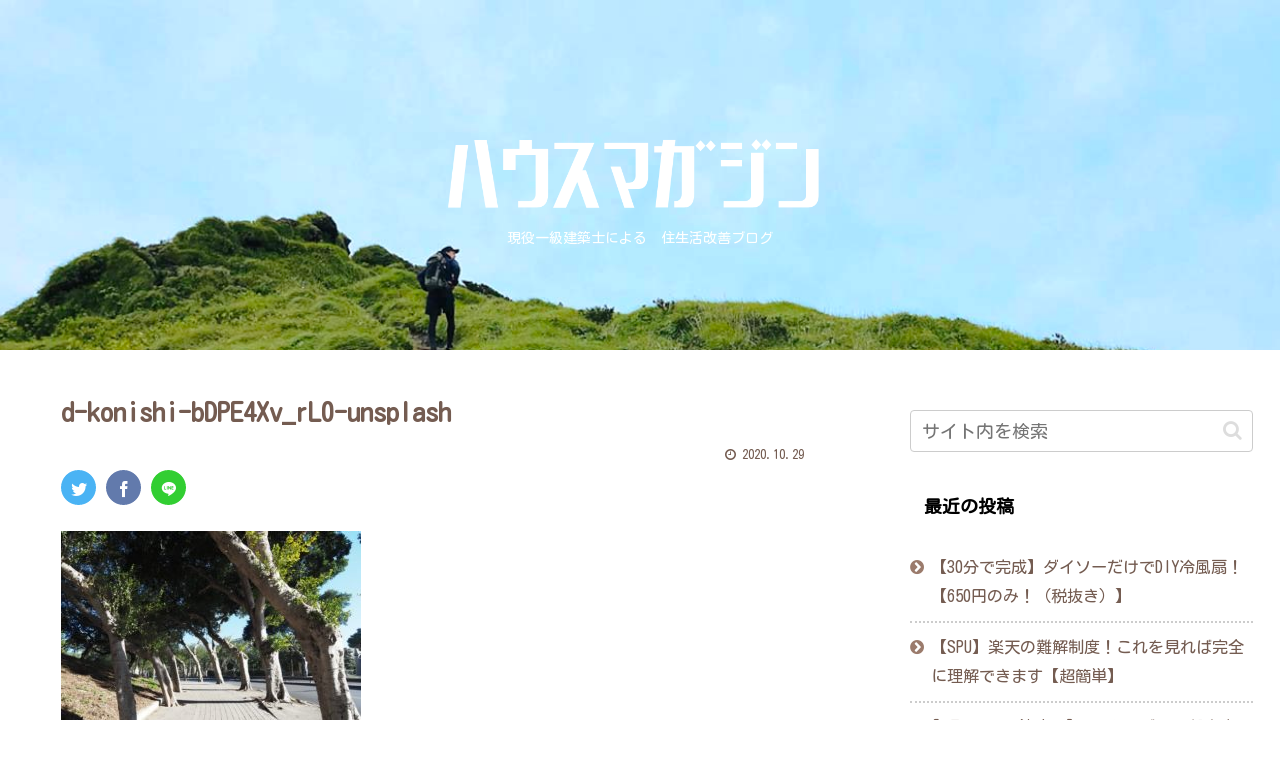

--- FILE ---
content_type: text/html; charset=utf-8
request_url: https://www.google.com/recaptcha/api2/anchor?ar=1&k=6Le3UdAZAAAAABU1WrTGPfYIKapSEOiA0VEqCK5x&co=aHR0cHM6Ly9hcmMtY2FtcC5jb206NDQz&hl=en&v=PoyoqOPhxBO7pBk68S4YbpHZ&size=invisible&badge=inline&anchor-ms=20000&execute-ms=30000&cb=8mbqlyl8wq4e
body_size: 48720
content:
<!DOCTYPE HTML><html dir="ltr" lang="en"><head><meta http-equiv="Content-Type" content="text/html; charset=UTF-8">
<meta http-equiv="X-UA-Compatible" content="IE=edge">
<title>reCAPTCHA</title>
<style type="text/css">
/* cyrillic-ext */
@font-face {
  font-family: 'Roboto';
  font-style: normal;
  font-weight: 400;
  font-stretch: 100%;
  src: url(//fonts.gstatic.com/s/roboto/v48/KFO7CnqEu92Fr1ME7kSn66aGLdTylUAMa3GUBHMdazTgWw.woff2) format('woff2');
  unicode-range: U+0460-052F, U+1C80-1C8A, U+20B4, U+2DE0-2DFF, U+A640-A69F, U+FE2E-FE2F;
}
/* cyrillic */
@font-face {
  font-family: 'Roboto';
  font-style: normal;
  font-weight: 400;
  font-stretch: 100%;
  src: url(//fonts.gstatic.com/s/roboto/v48/KFO7CnqEu92Fr1ME7kSn66aGLdTylUAMa3iUBHMdazTgWw.woff2) format('woff2');
  unicode-range: U+0301, U+0400-045F, U+0490-0491, U+04B0-04B1, U+2116;
}
/* greek-ext */
@font-face {
  font-family: 'Roboto';
  font-style: normal;
  font-weight: 400;
  font-stretch: 100%;
  src: url(//fonts.gstatic.com/s/roboto/v48/KFO7CnqEu92Fr1ME7kSn66aGLdTylUAMa3CUBHMdazTgWw.woff2) format('woff2');
  unicode-range: U+1F00-1FFF;
}
/* greek */
@font-face {
  font-family: 'Roboto';
  font-style: normal;
  font-weight: 400;
  font-stretch: 100%;
  src: url(//fonts.gstatic.com/s/roboto/v48/KFO7CnqEu92Fr1ME7kSn66aGLdTylUAMa3-UBHMdazTgWw.woff2) format('woff2');
  unicode-range: U+0370-0377, U+037A-037F, U+0384-038A, U+038C, U+038E-03A1, U+03A3-03FF;
}
/* math */
@font-face {
  font-family: 'Roboto';
  font-style: normal;
  font-weight: 400;
  font-stretch: 100%;
  src: url(//fonts.gstatic.com/s/roboto/v48/KFO7CnqEu92Fr1ME7kSn66aGLdTylUAMawCUBHMdazTgWw.woff2) format('woff2');
  unicode-range: U+0302-0303, U+0305, U+0307-0308, U+0310, U+0312, U+0315, U+031A, U+0326-0327, U+032C, U+032F-0330, U+0332-0333, U+0338, U+033A, U+0346, U+034D, U+0391-03A1, U+03A3-03A9, U+03B1-03C9, U+03D1, U+03D5-03D6, U+03F0-03F1, U+03F4-03F5, U+2016-2017, U+2034-2038, U+203C, U+2040, U+2043, U+2047, U+2050, U+2057, U+205F, U+2070-2071, U+2074-208E, U+2090-209C, U+20D0-20DC, U+20E1, U+20E5-20EF, U+2100-2112, U+2114-2115, U+2117-2121, U+2123-214F, U+2190, U+2192, U+2194-21AE, U+21B0-21E5, U+21F1-21F2, U+21F4-2211, U+2213-2214, U+2216-22FF, U+2308-230B, U+2310, U+2319, U+231C-2321, U+2336-237A, U+237C, U+2395, U+239B-23B7, U+23D0, U+23DC-23E1, U+2474-2475, U+25AF, U+25B3, U+25B7, U+25BD, U+25C1, U+25CA, U+25CC, U+25FB, U+266D-266F, U+27C0-27FF, U+2900-2AFF, U+2B0E-2B11, U+2B30-2B4C, U+2BFE, U+3030, U+FF5B, U+FF5D, U+1D400-1D7FF, U+1EE00-1EEFF;
}
/* symbols */
@font-face {
  font-family: 'Roboto';
  font-style: normal;
  font-weight: 400;
  font-stretch: 100%;
  src: url(//fonts.gstatic.com/s/roboto/v48/KFO7CnqEu92Fr1ME7kSn66aGLdTylUAMaxKUBHMdazTgWw.woff2) format('woff2');
  unicode-range: U+0001-000C, U+000E-001F, U+007F-009F, U+20DD-20E0, U+20E2-20E4, U+2150-218F, U+2190, U+2192, U+2194-2199, U+21AF, U+21E6-21F0, U+21F3, U+2218-2219, U+2299, U+22C4-22C6, U+2300-243F, U+2440-244A, U+2460-24FF, U+25A0-27BF, U+2800-28FF, U+2921-2922, U+2981, U+29BF, U+29EB, U+2B00-2BFF, U+4DC0-4DFF, U+FFF9-FFFB, U+10140-1018E, U+10190-1019C, U+101A0, U+101D0-101FD, U+102E0-102FB, U+10E60-10E7E, U+1D2C0-1D2D3, U+1D2E0-1D37F, U+1F000-1F0FF, U+1F100-1F1AD, U+1F1E6-1F1FF, U+1F30D-1F30F, U+1F315, U+1F31C, U+1F31E, U+1F320-1F32C, U+1F336, U+1F378, U+1F37D, U+1F382, U+1F393-1F39F, U+1F3A7-1F3A8, U+1F3AC-1F3AF, U+1F3C2, U+1F3C4-1F3C6, U+1F3CA-1F3CE, U+1F3D4-1F3E0, U+1F3ED, U+1F3F1-1F3F3, U+1F3F5-1F3F7, U+1F408, U+1F415, U+1F41F, U+1F426, U+1F43F, U+1F441-1F442, U+1F444, U+1F446-1F449, U+1F44C-1F44E, U+1F453, U+1F46A, U+1F47D, U+1F4A3, U+1F4B0, U+1F4B3, U+1F4B9, U+1F4BB, U+1F4BF, U+1F4C8-1F4CB, U+1F4D6, U+1F4DA, U+1F4DF, U+1F4E3-1F4E6, U+1F4EA-1F4ED, U+1F4F7, U+1F4F9-1F4FB, U+1F4FD-1F4FE, U+1F503, U+1F507-1F50B, U+1F50D, U+1F512-1F513, U+1F53E-1F54A, U+1F54F-1F5FA, U+1F610, U+1F650-1F67F, U+1F687, U+1F68D, U+1F691, U+1F694, U+1F698, U+1F6AD, U+1F6B2, U+1F6B9-1F6BA, U+1F6BC, U+1F6C6-1F6CF, U+1F6D3-1F6D7, U+1F6E0-1F6EA, U+1F6F0-1F6F3, U+1F6F7-1F6FC, U+1F700-1F7FF, U+1F800-1F80B, U+1F810-1F847, U+1F850-1F859, U+1F860-1F887, U+1F890-1F8AD, U+1F8B0-1F8BB, U+1F8C0-1F8C1, U+1F900-1F90B, U+1F93B, U+1F946, U+1F984, U+1F996, U+1F9E9, U+1FA00-1FA6F, U+1FA70-1FA7C, U+1FA80-1FA89, U+1FA8F-1FAC6, U+1FACE-1FADC, U+1FADF-1FAE9, U+1FAF0-1FAF8, U+1FB00-1FBFF;
}
/* vietnamese */
@font-face {
  font-family: 'Roboto';
  font-style: normal;
  font-weight: 400;
  font-stretch: 100%;
  src: url(//fonts.gstatic.com/s/roboto/v48/KFO7CnqEu92Fr1ME7kSn66aGLdTylUAMa3OUBHMdazTgWw.woff2) format('woff2');
  unicode-range: U+0102-0103, U+0110-0111, U+0128-0129, U+0168-0169, U+01A0-01A1, U+01AF-01B0, U+0300-0301, U+0303-0304, U+0308-0309, U+0323, U+0329, U+1EA0-1EF9, U+20AB;
}
/* latin-ext */
@font-face {
  font-family: 'Roboto';
  font-style: normal;
  font-weight: 400;
  font-stretch: 100%;
  src: url(//fonts.gstatic.com/s/roboto/v48/KFO7CnqEu92Fr1ME7kSn66aGLdTylUAMa3KUBHMdazTgWw.woff2) format('woff2');
  unicode-range: U+0100-02BA, U+02BD-02C5, U+02C7-02CC, U+02CE-02D7, U+02DD-02FF, U+0304, U+0308, U+0329, U+1D00-1DBF, U+1E00-1E9F, U+1EF2-1EFF, U+2020, U+20A0-20AB, U+20AD-20C0, U+2113, U+2C60-2C7F, U+A720-A7FF;
}
/* latin */
@font-face {
  font-family: 'Roboto';
  font-style: normal;
  font-weight: 400;
  font-stretch: 100%;
  src: url(//fonts.gstatic.com/s/roboto/v48/KFO7CnqEu92Fr1ME7kSn66aGLdTylUAMa3yUBHMdazQ.woff2) format('woff2');
  unicode-range: U+0000-00FF, U+0131, U+0152-0153, U+02BB-02BC, U+02C6, U+02DA, U+02DC, U+0304, U+0308, U+0329, U+2000-206F, U+20AC, U+2122, U+2191, U+2193, U+2212, U+2215, U+FEFF, U+FFFD;
}
/* cyrillic-ext */
@font-face {
  font-family: 'Roboto';
  font-style: normal;
  font-weight: 500;
  font-stretch: 100%;
  src: url(//fonts.gstatic.com/s/roboto/v48/KFO7CnqEu92Fr1ME7kSn66aGLdTylUAMa3GUBHMdazTgWw.woff2) format('woff2');
  unicode-range: U+0460-052F, U+1C80-1C8A, U+20B4, U+2DE0-2DFF, U+A640-A69F, U+FE2E-FE2F;
}
/* cyrillic */
@font-face {
  font-family: 'Roboto';
  font-style: normal;
  font-weight: 500;
  font-stretch: 100%;
  src: url(//fonts.gstatic.com/s/roboto/v48/KFO7CnqEu92Fr1ME7kSn66aGLdTylUAMa3iUBHMdazTgWw.woff2) format('woff2');
  unicode-range: U+0301, U+0400-045F, U+0490-0491, U+04B0-04B1, U+2116;
}
/* greek-ext */
@font-face {
  font-family: 'Roboto';
  font-style: normal;
  font-weight: 500;
  font-stretch: 100%;
  src: url(//fonts.gstatic.com/s/roboto/v48/KFO7CnqEu92Fr1ME7kSn66aGLdTylUAMa3CUBHMdazTgWw.woff2) format('woff2');
  unicode-range: U+1F00-1FFF;
}
/* greek */
@font-face {
  font-family: 'Roboto';
  font-style: normal;
  font-weight: 500;
  font-stretch: 100%;
  src: url(//fonts.gstatic.com/s/roboto/v48/KFO7CnqEu92Fr1ME7kSn66aGLdTylUAMa3-UBHMdazTgWw.woff2) format('woff2');
  unicode-range: U+0370-0377, U+037A-037F, U+0384-038A, U+038C, U+038E-03A1, U+03A3-03FF;
}
/* math */
@font-face {
  font-family: 'Roboto';
  font-style: normal;
  font-weight: 500;
  font-stretch: 100%;
  src: url(//fonts.gstatic.com/s/roboto/v48/KFO7CnqEu92Fr1ME7kSn66aGLdTylUAMawCUBHMdazTgWw.woff2) format('woff2');
  unicode-range: U+0302-0303, U+0305, U+0307-0308, U+0310, U+0312, U+0315, U+031A, U+0326-0327, U+032C, U+032F-0330, U+0332-0333, U+0338, U+033A, U+0346, U+034D, U+0391-03A1, U+03A3-03A9, U+03B1-03C9, U+03D1, U+03D5-03D6, U+03F0-03F1, U+03F4-03F5, U+2016-2017, U+2034-2038, U+203C, U+2040, U+2043, U+2047, U+2050, U+2057, U+205F, U+2070-2071, U+2074-208E, U+2090-209C, U+20D0-20DC, U+20E1, U+20E5-20EF, U+2100-2112, U+2114-2115, U+2117-2121, U+2123-214F, U+2190, U+2192, U+2194-21AE, U+21B0-21E5, U+21F1-21F2, U+21F4-2211, U+2213-2214, U+2216-22FF, U+2308-230B, U+2310, U+2319, U+231C-2321, U+2336-237A, U+237C, U+2395, U+239B-23B7, U+23D0, U+23DC-23E1, U+2474-2475, U+25AF, U+25B3, U+25B7, U+25BD, U+25C1, U+25CA, U+25CC, U+25FB, U+266D-266F, U+27C0-27FF, U+2900-2AFF, U+2B0E-2B11, U+2B30-2B4C, U+2BFE, U+3030, U+FF5B, U+FF5D, U+1D400-1D7FF, U+1EE00-1EEFF;
}
/* symbols */
@font-face {
  font-family: 'Roboto';
  font-style: normal;
  font-weight: 500;
  font-stretch: 100%;
  src: url(//fonts.gstatic.com/s/roboto/v48/KFO7CnqEu92Fr1ME7kSn66aGLdTylUAMaxKUBHMdazTgWw.woff2) format('woff2');
  unicode-range: U+0001-000C, U+000E-001F, U+007F-009F, U+20DD-20E0, U+20E2-20E4, U+2150-218F, U+2190, U+2192, U+2194-2199, U+21AF, U+21E6-21F0, U+21F3, U+2218-2219, U+2299, U+22C4-22C6, U+2300-243F, U+2440-244A, U+2460-24FF, U+25A0-27BF, U+2800-28FF, U+2921-2922, U+2981, U+29BF, U+29EB, U+2B00-2BFF, U+4DC0-4DFF, U+FFF9-FFFB, U+10140-1018E, U+10190-1019C, U+101A0, U+101D0-101FD, U+102E0-102FB, U+10E60-10E7E, U+1D2C0-1D2D3, U+1D2E0-1D37F, U+1F000-1F0FF, U+1F100-1F1AD, U+1F1E6-1F1FF, U+1F30D-1F30F, U+1F315, U+1F31C, U+1F31E, U+1F320-1F32C, U+1F336, U+1F378, U+1F37D, U+1F382, U+1F393-1F39F, U+1F3A7-1F3A8, U+1F3AC-1F3AF, U+1F3C2, U+1F3C4-1F3C6, U+1F3CA-1F3CE, U+1F3D4-1F3E0, U+1F3ED, U+1F3F1-1F3F3, U+1F3F5-1F3F7, U+1F408, U+1F415, U+1F41F, U+1F426, U+1F43F, U+1F441-1F442, U+1F444, U+1F446-1F449, U+1F44C-1F44E, U+1F453, U+1F46A, U+1F47D, U+1F4A3, U+1F4B0, U+1F4B3, U+1F4B9, U+1F4BB, U+1F4BF, U+1F4C8-1F4CB, U+1F4D6, U+1F4DA, U+1F4DF, U+1F4E3-1F4E6, U+1F4EA-1F4ED, U+1F4F7, U+1F4F9-1F4FB, U+1F4FD-1F4FE, U+1F503, U+1F507-1F50B, U+1F50D, U+1F512-1F513, U+1F53E-1F54A, U+1F54F-1F5FA, U+1F610, U+1F650-1F67F, U+1F687, U+1F68D, U+1F691, U+1F694, U+1F698, U+1F6AD, U+1F6B2, U+1F6B9-1F6BA, U+1F6BC, U+1F6C6-1F6CF, U+1F6D3-1F6D7, U+1F6E0-1F6EA, U+1F6F0-1F6F3, U+1F6F7-1F6FC, U+1F700-1F7FF, U+1F800-1F80B, U+1F810-1F847, U+1F850-1F859, U+1F860-1F887, U+1F890-1F8AD, U+1F8B0-1F8BB, U+1F8C0-1F8C1, U+1F900-1F90B, U+1F93B, U+1F946, U+1F984, U+1F996, U+1F9E9, U+1FA00-1FA6F, U+1FA70-1FA7C, U+1FA80-1FA89, U+1FA8F-1FAC6, U+1FACE-1FADC, U+1FADF-1FAE9, U+1FAF0-1FAF8, U+1FB00-1FBFF;
}
/* vietnamese */
@font-face {
  font-family: 'Roboto';
  font-style: normal;
  font-weight: 500;
  font-stretch: 100%;
  src: url(//fonts.gstatic.com/s/roboto/v48/KFO7CnqEu92Fr1ME7kSn66aGLdTylUAMa3OUBHMdazTgWw.woff2) format('woff2');
  unicode-range: U+0102-0103, U+0110-0111, U+0128-0129, U+0168-0169, U+01A0-01A1, U+01AF-01B0, U+0300-0301, U+0303-0304, U+0308-0309, U+0323, U+0329, U+1EA0-1EF9, U+20AB;
}
/* latin-ext */
@font-face {
  font-family: 'Roboto';
  font-style: normal;
  font-weight: 500;
  font-stretch: 100%;
  src: url(//fonts.gstatic.com/s/roboto/v48/KFO7CnqEu92Fr1ME7kSn66aGLdTylUAMa3KUBHMdazTgWw.woff2) format('woff2');
  unicode-range: U+0100-02BA, U+02BD-02C5, U+02C7-02CC, U+02CE-02D7, U+02DD-02FF, U+0304, U+0308, U+0329, U+1D00-1DBF, U+1E00-1E9F, U+1EF2-1EFF, U+2020, U+20A0-20AB, U+20AD-20C0, U+2113, U+2C60-2C7F, U+A720-A7FF;
}
/* latin */
@font-face {
  font-family: 'Roboto';
  font-style: normal;
  font-weight: 500;
  font-stretch: 100%;
  src: url(//fonts.gstatic.com/s/roboto/v48/KFO7CnqEu92Fr1ME7kSn66aGLdTylUAMa3yUBHMdazQ.woff2) format('woff2');
  unicode-range: U+0000-00FF, U+0131, U+0152-0153, U+02BB-02BC, U+02C6, U+02DA, U+02DC, U+0304, U+0308, U+0329, U+2000-206F, U+20AC, U+2122, U+2191, U+2193, U+2212, U+2215, U+FEFF, U+FFFD;
}
/* cyrillic-ext */
@font-face {
  font-family: 'Roboto';
  font-style: normal;
  font-weight: 900;
  font-stretch: 100%;
  src: url(//fonts.gstatic.com/s/roboto/v48/KFO7CnqEu92Fr1ME7kSn66aGLdTylUAMa3GUBHMdazTgWw.woff2) format('woff2');
  unicode-range: U+0460-052F, U+1C80-1C8A, U+20B4, U+2DE0-2DFF, U+A640-A69F, U+FE2E-FE2F;
}
/* cyrillic */
@font-face {
  font-family: 'Roboto';
  font-style: normal;
  font-weight: 900;
  font-stretch: 100%;
  src: url(//fonts.gstatic.com/s/roboto/v48/KFO7CnqEu92Fr1ME7kSn66aGLdTylUAMa3iUBHMdazTgWw.woff2) format('woff2');
  unicode-range: U+0301, U+0400-045F, U+0490-0491, U+04B0-04B1, U+2116;
}
/* greek-ext */
@font-face {
  font-family: 'Roboto';
  font-style: normal;
  font-weight: 900;
  font-stretch: 100%;
  src: url(//fonts.gstatic.com/s/roboto/v48/KFO7CnqEu92Fr1ME7kSn66aGLdTylUAMa3CUBHMdazTgWw.woff2) format('woff2');
  unicode-range: U+1F00-1FFF;
}
/* greek */
@font-face {
  font-family: 'Roboto';
  font-style: normal;
  font-weight: 900;
  font-stretch: 100%;
  src: url(//fonts.gstatic.com/s/roboto/v48/KFO7CnqEu92Fr1ME7kSn66aGLdTylUAMa3-UBHMdazTgWw.woff2) format('woff2');
  unicode-range: U+0370-0377, U+037A-037F, U+0384-038A, U+038C, U+038E-03A1, U+03A3-03FF;
}
/* math */
@font-face {
  font-family: 'Roboto';
  font-style: normal;
  font-weight: 900;
  font-stretch: 100%;
  src: url(//fonts.gstatic.com/s/roboto/v48/KFO7CnqEu92Fr1ME7kSn66aGLdTylUAMawCUBHMdazTgWw.woff2) format('woff2');
  unicode-range: U+0302-0303, U+0305, U+0307-0308, U+0310, U+0312, U+0315, U+031A, U+0326-0327, U+032C, U+032F-0330, U+0332-0333, U+0338, U+033A, U+0346, U+034D, U+0391-03A1, U+03A3-03A9, U+03B1-03C9, U+03D1, U+03D5-03D6, U+03F0-03F1, U+03F4-03F5, U+2016-2017, U+2034-2038, U+203C, U+2040, U+2043, U+2047, U+2050, U+2057, U+205F, U+2070-2071, U+2074-208E, U+2090-209C, U+20D0-20DC, U+20E1, U+20E5-20EF, U+2100-2112, U+2114-2115, U+2117-2121, U+2123-214F, U+2190, U+2192, U+2194-21AE, U+21B0-21E5, U+21F1-21F2, U+21F4-2211, U+2213-2214, U+2216-22FF, U+2308-230B, U+2310, U+2319, U+231C-2321, U+2336-237A, U+237C, U+2395, U+239B-23B7, U+23D0, U+23DC-23E1, U+2474-2475, U+25AF, U+25B3, U+25B7, U+25BD, U+25C1, U+25CA, U+25CC, U+25FB, U+266D-266F, U+27C0-27FF, U+2900-2AFF, U+2B0E-2B11, U+2B30-2B4C, U+2BFE, U+3030, U+FF5B, U+FF5D, U+1D400-1D7FF, U+1EE00-1EEFF;
}
/* symbols */
@font-face {
  font-family: 'Roboto';
  font-style: normal;
  font-weight: 900;
  font-stretch: 100%;
  src: url(//fonts.gstatic.com/s/roboto/v48/KFO7CnqEu92Fr1ME7kSn66aGLdTylUAMaxKUBHMdazTgWw.woff2) format('woff2');
  unicode-range: U+0001-000C, U+000E-001F, U+007F-009F, U+20DD-20E0, U+20E2-20E4, U+2150-218F, U+2190, U+2192, U+2194-2199, U+21AF, U+21E6-21F0, U+21F3, U+2218-2219, U+2299, U+22C4-22C6, U+2300-243F, U+2440-244A, U+2460-24FF, U+25A0-27BF, U+2800-28FF, U+2921-2922, U+2981, U+29BF, U+29EB, U+2B00-2BFF, U+4DC0-4DFF, U+FFF9-FFFB, U+10140-1018E, U+10190-1019C, U+101A0, U+101D0-101FD, U+102E0-102FB, U+10E60-10E7E, U+1D2C0-1D2D3, U+1D2E0-1D37F, U+1F000-1F0FF, U+1F100-1F1AD, U+1F1E6-1F1FF, U+1F30D-1F30F, U+1F315, U+1F31C, U+1F31E, U+1F320-1F32C, U+1F336, U+1F378, U+1F37D, U+1F382, U+1F393-1F39F, U+1F3A7-1F3A8, U+1F3AC-1F3AF, U+1F3C2, U+1F3C4-1F3C6, U+1F3CA-1F3CE, U+1F3D4-1F3E0, U+1F3ED, U+1F3F1-1F3F3, U+1F3F5-1F3F7, U+1F408, U+1F415, U+1F41F, U+1F426, U+1F43F, U+1F441-1F442, U+1F444, U+1F446-1F449, U+1F44C-1F44E, U+1F453, U+1F46A, U+1F47D, U+1F4A3, U+1F4B0, U+1F4B3, U+1F4B9, U+1F4BB, U+1F4BF, U+1F4C8-1F4CB, U+1F4D6, U+1F4DA, U+1F4DF, U+1F4E3-1F4E6, U+1F4EA-1F4ED, U+1F4F7, U+1F4F9-1F4FB, U+1F4FD-1F4FE, U+1F503, U+1F507-1F50B, U+1F50D, U+1F512-1F513, U+1F53E-1F54A, U+1F54F-1F5FA, U+1F610, U+1F650-1F67F, U+1F687, U+1F68D, U+1F691, U+1F694, U+1F698, U+1F6AD, U+1F6B2, U+1F6B9-1F6BA, U+1F6BC, U+1F6C6-1F6CF, U+1F6D3-1F6D7, U+1F6E0-1F6EA, U+1F6F0-1F6F3, U+1F6F7-1F6FC, U+1F700-1F7FF, U+1F800-1F80B, U+1F810-1F847, U+1F850-1F859, U+1F860-1F887, U+1F890-1F8AD, U+1F8B0-1F8BB, U+1F8C0-1F8C1, U+1F900-1F90B, U+1F93B, U+1F946, U+1F984, U+1F996, U+1F9E9, U+1FA00-1FA6F, U+1FA70-1FA7C, U+1FA80-1FA89, U+1FA8F-1FAC6, U+1FACE-1FADC, U+1FADF-1FAE9, U+1FAF0-1FAF8, U+1FB00-1FBFF;
}
/* vietnamese */
@font-face {
  font-family: 'Roboto';
  font-style: normal;
  font-weight: 900;
  font-stretch: 100%;
  src: url(//fonts.gstatic.com/s/roboto/v48/KFO7CnqEu92Fr1ME7kSn66aGLdTylUAMa3OUBHMdazTgWw.woff2) format('woff2');
  unicode-range: U+0102-0103, U+0110-0111, U+0128-0129, U+0168-0169, U+01A0-01A1, U+01AF-01B0, U+0300-0301, U+0303-0304, U+0308-0309, U+0323, U+0329, U+1EA0-1EF9, U+20AB;
}
/* latin-ext */
@font-face {
  font-family: 'Roboto';
  font-style: normal;
  font-weight: 900;
  font-stretch: 100%;
  src: url(//fonts.gstatic.com/s/roboto/v48/KFO7CnqEu92Fr1ME7kSn66aGLdTylUAMa3KUBHMdazTgWw.woff2) format('woff2');
  unicode-range: U+0100-02BA, U+02BD-02C5, U+02C7-02CC, U+02CE-02D7, U+02DD-02FF, U+0304, U+0308, U+0329, U+1D00-1DBF, U+1E00-1E9F, U+1EF2-1EFF, U+2020, U+20A0-20AB, U+20AD-20C0, U+2113, U+2C60-2C7F, U+A720-A7FF;
}
/* latin */
@font-face {
  font-family: 'Roboto';
  font-style: normal;
  font-weight: 900;
  font-stretch: 100%;
  src: url(//fonts.gstatic.com/s/roboto/v48/KFO7CnqEu92Fr1ME7kSn66aGLdTylUAMa3yUBHMdazQ.woff2) format('woff2');
  unicode-range: U+0000-00FF, U+0131, U+0152-0153, U+02BB-02BC, U+02C6, U+02DA, U+02DC, U+0304, U+0308, U+0329, U+2000-206F, U+20AC, U+2122, U+2191, U+2193, U+2212, U+2215, U+FEFF, U+FFFD;
}

</style>
<link rel="stylesheet" type="text/css" href="https://www.gstatic.com/recaptcha/releases/PoyoqOPhxBO7pBk68S4YbpHZ/styles__ltr.css">
<script nonce="u6i_Q5ThvW289mh1UIlgrg" type="text/javascript">window['__recaptcha_api'] = 'https://www.google.com/recaptcha/api2/';</script>
<script type="text/javascript" src="https://www.gstatic.com/recaptcha/releases/PoyoqOPhxBO7pBk68S4YbpHZ/recaptcha__en.js" nonce="u6i_Q5ThvW289mh1UIlgrg">
      
    </script></head>
<body><div id="rc-anchor-alert" class="rc-anchor-alert"></div>
<input type="hidden" id="recaptcha-token" value="[base64]">
<script type="text/javascript" nonce="u6i_Q5ThvW289mh1UIlgrg">
      recaptcha.anchor.Main.init("[\x22ainput\x22,[\x22bgdata\x22,\x22\x22,\[base64]/[base64]/UltIKytdPWE6KGE8MjA0OD9SW0grK109YT4+NnwxOTI6KChhJjY0NTEyKT09NTUyOTYmJnErMTxoLmxlbmd0aCYmKGguY2hhckNvZGVBdChxKzEpJjY0NTEyKT09NTYzMjA/[base64]/MjU1OlI/[base64]/[base64]/[base64]/[base64]/[base64]/[base64]/[base64]/[base64]/[base64]/[base64]\x22,\[base64]\\u003d\x22,\x22w7orw6EhesKUw406NFrDrCNEwqAHw7rCiMOIJRs5eMOVHwDDtWzCnQxOFTsowrRnworCuQbDvCDDrUptwofCkHPDg2JzwpUVwpPCnxPDjMK0w6YTFEY+McKCw5/CmMOIw7bDhsOpwp/Cpm8CdMO6w6pCw53DscK6JWFiwq3DtF49a8KPw7zCp8OIH8OFwrA9CMODEsKnSWlDw4QOKMOsw5TDjCPCusOAegATYDMxw6/CkxxXwrLDvyZ8Q8K0wolEVsOFw7XDoknDm8O5wpHDqlxEODbDp8K0D0HDhUpzOTfDocOowpPDj8Obwr3CuD3CusKaNhHCgsKBwooaw5HDgn5nw7oQAcKrW8KXwqzDrsKCQl1rw4zDiRYcTjxibcKmw65TY8O4wq3CmVrDjD9secO9IgfCscO4wq7DtsK/wpvDp1tUWCwyTShDBsK2w5RzXHDDsMKkHcKJaQDCkx7CmQDCl8Oww7rCnjfDu8KTwpfCsMOuNsOZI8OkPE/Ct24YfcKmw4DDsMK8woHDiMKiw5Vtwq1Mw6TDlcKxdsKuwo/Ck3HCpMKYd3fDt8OkwrI7Eh7CrMKsLMOrD8Kow73Cv8KvbRXCv17CtMK7w4krwq1Dw4t0Rn87LBNIwoTCnCDDjhtqQyRQw4QmRRAtPcOJJ3Now4I0HisWwrYhfcKPbsKKRyvDlm/Ds8K3w73DuWfClcOzMx4CA2nCscKpw67DosKsU8OXL8Ohw5TCt0vDn8KKHEXChsKyH8O9wofDpsONTCTCmjXDs3PDpsOCUcOHUsOPVcOhwrM1G8OJwpvCncO/[base64]/DhgTCrxtJP8OdB8K0SlvDoADDuhgsKcK+wrXCksKbw7wLZMOUL8ORwrXCucKeNkXDkMOow6Mewrt9w7PCjcODbErCo8KIKMOew6fCssKowo5RwpQtAQbDsMK4dXrCri3CoXAlYn56VsOPw6jDtE1SLmvDicKoI8O/EsOtSx0eRXgDOBXDkWTDrMKMw77CqMK9wpBVw53DtxXCmzHCvU7Cj8KSw6zCnMOQwpQcwrJ5BhVfSmQPw6TDu2rDlRfCpxjCk8K2Og9Me1dzwplaw7Z/esK5w7JgS2vCicKaw6fCjsKDdMKKTcKLw5nCo8KMwq3DuwfCjcO9w7vDvMKLKGsbwrvCrsOWwo/DujJQw6/Dq8Ktwo7CuBU4w5UqPMKFehTCmcKUw4wJVMOjBnbDh2pkPxNsOsK8w6x0GzvDl0TCtg5VFAxJSjLDo8OAwqXCoErCjCwJLzdJwpQUIGwfwobCtcK0woxbw5hxw4jDpMOjwrchw40jwr7DoT7CmBrCpMKlwofDqg/[base64]/ChifDnQnDrcKZw77CmsOJAsKHwrbCl8OcL0vCmGfCohvDqcONw5xbwr3Dm3cqw6gPw6lUL8Kbw4/[base64]/[base64]/CrjFqGsKbBXnDiVRww4tgw6ltwqvDg0Arwq51wofDp8OQw6Vrwo3Dj8K3OApcDMKATMOvLsKlworCmXnCmSbCszA7wo/CgHTDrlMjRMKjw67CncKOw4TCocO5w67Ch8OnRsKtwoXDikzDrBrDrMO0TsK3O8KsKgpNw57DqnXDssO6FcOnYMKxPjAmZMOUGcOPdizCjiFlHMOrw6zDocOpw5fCg0E6w6ETw5Ipw753wp3Ci2XDrTMOwojDj0HCrcOgIzcgw4J/w4cZwrA/BsKuwrMXJsK2wqnDncK8V8KkfwBbw6rDkMK5Dxx+IC/CpcK5w7TCvznDhTDCmMKyHm/DvcOjw7jClAwyM8Ouwog+ZV84UsOFw4LDrzzDrV8XwqtJRMKeUx5vwoPDvcOdZ10iTyDDqcKNQzzCtHHCtcKDY8KCUEA4woVnfcKMwrHCh2thOMOIMsKjLUTCk8OWwrhcw63DiFjDjsKkwqBERyIqwpDDscOwwqZBw4lLNcOZQQErw53DicKcN1/CrXLCugN8RsONw4RCDMOiQl5bw7jDqjtCdsKffMOAwoHDucOGTcKwwrPCmFPCosODDmQpdRsZc3HDgRPDksKcEMK5L8ObbV7DlUwrbgocXMOxwqw4wrbDjjgJCnZ5CMO7woZ/RyNiQTN+w7kJwoYhAlpcKsKOw71Mwr8Qbn1EJExHIDzCmcORF1E3wrbCiMKBEsKaFHzDpAnCiz4GSR7DiMKJWMOXdsO5wqLCg3rDqwhkw6nDnAPChMKXwpMUVsKJw7Ftwqsdwq/DqMODw4vDtMKdNcONLA9LO8KzI1wrRMK3w7PCixrDiMOTwp3CrcKcVBjCrU0TBcO7bDjCs8K1FsOzbEXCm8ODXcOgJ8KKw6PDoh8ww5c2wprCiMOdwqh9Ii7DmMOswrYGHg5Ow7VAP8ONZSbDn8OkQlxGw5/[base64]/[base64]/wqFFwrbCksKRwqE+CMK1wrHCqcKOZUfDtsOteDFUwoFwIUfCisOVCsOkwp/[base64]/Dg1rCgMKhUsOsOwLDk3YGKy9Zw4Uuw7bDvMKqw79nZcKMw6t7w6fCviBzwqXDggnDgsOVBSNFwrRWAQRnw6rCjSHDvcKmKcOAFml0YsONwrrDgFnCm8OcB8KNw67Chg/CvXghccKfJnLDkcKMwowjwrfCpkHDi05mw5cpazbDpMKtBcOhw7/DqjdYZAh9S8KWU8KYBh/Cu8OsDcKrw61RacKiwpNfVMKuwq4QfG/[base64]/Dw7CgcKFw5J6w5/CqsKxw58eWntwKVtIIMOeHcO+wptuTsKww7wKwo5xw6LCgyrDvhDCkMKGbGVmw6nCijZKw7zDr8KTw54+w4BfPsKCwokFKsOBw440w5rClcOMa8K2w6XDvMOOAMKzI8K6WcOHLSrDsCjDpztBw5PCkx99IlvCjcOGdcOtw6EhwpYvbcO7wqHDs8OlVAvDvnQmw6PDux/[base64]/FsKzw5ADw7vDqQBNGjJbwrx8wo5IBHBGUXNVw6FFw6lxw5PDu1pVNnjCpcO0w6N7wolCw6rCjMKLw6DDgsOJY8KMUxlUwqdYw7oDwqITw78+w5jDvRLCtwrCjMKYw4w6MBdDw7rDscKAIcK4QnMSwpkkEzsWQ8O5aTQnZcOxfcOHw6jDlcOUb2rCoMO/WAZCX1p8w5nCqg3DonvDiHcjTMKOVi7Ck05EZsKmEcOTPsOrw6bChcKTB0Y6w4/CrcOkw5cnXjFfekvCkjBFw4TCn8OFd0rCiD9vGRHDnXzDkcKZeyh7OQfDhlNiw4IhwojCncOmwq7DuHjDk8KHD8O4w6HDizUkwpnChF/Di3I+WnvDvyhXw7ArBsOOwr4ewpBGwpE/w7gew7VUPsKNw6Iyw7bDvT4zPQPCucK8HMOcDcOPw4gZEcOTQxPCpVcUwrTCixLDo2BLwpEdw502Ax8MLQzDtDXDnsOPI8OARynDpsKZw41OGjZNwqPCvcKPRyrCkTJWw4/[base64]/[base64]/VW13w4zDqyhrwpdtVsOUNi0xUcOgw7jDicOLwpXDgMOUYMOdwpAacMKmw5DDu8OmwqLDnkdTUhvDtnQRwrTCu1jDgggHwpg0MMODwrPDvsOcw43CrcO8NmbChAA4w77Ct8OPIcOow7s1w5fDgQfDoXHDmUHCpgRFXMO8cB3DiwN/w5XDmm4iw60/w4UpbF7DhsKnUcKbQ8KtC8OnQMKMRMOkchYKKMKOXcOEX2VtwqvCpgHCrirDmzfCqBPDrHt6w5ASEMOqFmEHwpfDjChdNhnCjgZ2w7XDknPDhMOvwr/CtkcQwpbCqgEMwprCusOgwpjDrsKzNGjCvcKIHRQ+wqwiwoFYwpzDoGLCrQ3DrF1sc8Krw4srXcKGwqwIeV3DgcOQFCxgDMKkwozDpw/CmjkJTl8kw5bDssO4TcOfw45Owqldwr4vwqFhVsKMw7/[base64]/Cm3PDnk56IcORwo3CmGDDnXphHGbDiEbDs8OGwp8kA0QqT8OKeMKjwo3Cu8KYNwnCmTjCncOwasOuw4/DjMOEI1TDsyPDsg0sw7/CsMOIH8KtZSw/ID3Du8O+Z8OvBcOHUG7CjcKGdcK7byLCqgTCssOeQ8KmwrAsw5DCk8OLwrvDvEw5P3fDqkg0wrDCh8K/[base64]/DsVpNAw0Bw5vCuVnCsCIowqwvbTV9wrEHNcO4w602w5LDrcODKcK2KEFHZV7CqsOeNiN+VcK3wq4RJsOVw6PDjHU6asKdOcOdw6HDsjPDisOQw7ljLcOuw5jDtyxyw5LCtsOvwqEZAicIVcOQaBfCgVUhwr58w67CuCXCpQPDucKuw7oBwqvDoE/ChsKJw6/DgiDDgsOKTMO1w5ApBlnCh8KQYDwFwpZhw4TCosKrw6bDu8O3WcKBwp9HaBHDhMO/[base64]/CiXFlM8KHwrXDkStgd8O3NsKjw4sbcsKww6MUIy1Twot0Q33DqMO/wodybQzChUFGGUnDlx4ZVsOXwrTCvgIIw6TDm8KPw4MFCMKVwr7Cs8OtCMOBw5HDthPDqj04WsK5wrMGw6ZTK8KuwosZR8Kow7nDnl1MGjrDiD8QcVtdw4jCgFfCjMKSw6rDm3wOJcOFcl3CvQ3Dm1XDvx/Dv0rDkcKuwq3Chgdcwo0bK8OJwrbCrl7CvsOOdMKew5/Dtz8fTGfDpcOgwp7ChmUJNlDDkcKpW8Kew6h4wq7DpsKye3vCom7Cuj/[base64]/CicO8w5rDscOUPcK4b3nDnMK3TngTw4DDmyLDlcO5VsKZwqRHwobDscOIw6MAwpLCiGokN8OJw4Y0IF8jDX41UFYQdsOOw411JQnDhW/CgBAiO1nCgsOgw6FkUXpGwo8GWGVaKy1bw59iw5oqwq0fwp3ClVXDikPCmzPCuDPDnmdOMzUTWFLCmBwhQcOuwq/CtlHChcKkLcOFE8O/wpvDrcKkFcOPw7g9woLCrSLCm8OEIGMqFmJnwoYbWAgww7EuwoBKNMKuOMOYwp4aFX3CixXDgGnCuMOcw4BbeRRDwovDqsKCMsO/JsKNw5LCpcKbRHdvJjfDo0fCq8KxWsOQRcOyVkLCkcO4TMKudsOaEsO9w43CkBXDuUEcW8KYwqfCkBLDqwYIwqXDgMO6w6jCqsKUdF7DicKQwrF9woHCncOywofDrkXDr8OEwrrDjD/DsMKuw4TDkHLDosKdNh3Cp8KEwq/Ct0vDhCzCqB49w5cmG8KPbMKwwrLCnkjDkMOMw79qa8KCwpDCj8KcdUo9wqnDlFPCksO1wq1VwpVEJMK1CcO/GcKVX3gCwqRcIsKgwoPCt2DCkjRmwr/ClMKFMMKvw4QUVsOsWmM1w6QuwrRjP8KjH8K4I8OAXTUhwo/DocOWYX0OUg4JEm4BcE7CkSBfFMO9D8KpwoXCr8OHUgIpAcOTRg8ITcK5w53DqSlmwod2ejTCthRDXHPDlMOfw4DDosKiIRXCjG8BNjXChjzDq8KBIHbCrxI7wq/CrcKCw5TDrBfDvVQIw6fCt8O9wr8Xw5TCrMOdJsOvIMKBw7zCkcOnDSozU3HCgcOReMO0woo1eMK2eEzDp8KjBcKPM1LDoAbCmMOBw5TCgH/ChMKxDsOhw4jCqD8XVAjCtjF0wpLDs8KFOsO8YMK/JcKaw5zDkkDCj8OiwpnCsMKWP2lEw5TCgsOIw7bCiRs2XcOtw6zCvDRiwqPDo8KOwr3DpsOjwpjDrsOoOsO+wqHCs0/DkXjDqjoKwo1dwpXChV8hwoTDkcKsw63DrhMXHC9hB8O1T8KiUMONTMKIRgpIwpJfw5A4wr1kI1PCiS8oIsKsFsKdw4gBw7PDtcKvVl/Cskkuw78+wofChHtZwoclwptHMUvDtHd8AGRww4nDvcOjCcKqPXnCsMOewr5Bw6DDg8OLM8Kgw68lw5YUYHVNwoYMJ1rCsmjCsz3Diy/Dsz/DpRdBw5jCqGTCqMOuw5LCvgPCvsO6bR9Owrxyw5QLwpPDmcOtai1PwposwqdZbMKwRsOzQcOHfmxncsKrPXHDu8OPWcKmXAdfwrfDrMKhw5jDocKEMmskw7IUMTPDgm/Dm8O2D8KfwoDDlT/Dn8Oiw6Yjw6RKwrpuw6Vgw5bCoDJ9w40oYRxqwrjDsMO9w6bCv8K6wrLDkMK+w5pET3oxEsKSw7E7M2tKDWddKwPCi8Kqw5AiGcKXw7A9dsKDB0rCii3DvsKowrnDoAIJw7rDowhdG8KMw4jDiUAlRsOqUkjDnsKbw5vDksK/E8O3dcOSwprClznDmyRmRhLDpMKjK8KPwrfCuhPDucKSw559w4LCvmTCmUnCicORcMOUw4osJcOHw5HDl8KIwpZewrPDrDLCuh0wcz49N3o3ecOHVFzCkCzDisO3wr7Dn8OBw44Bw43DqSdEwq5SwrjDqcKCQAUiXsKFVMOZesO/[base64]/Dgnwow4bDuREmwo8BKFrDjRZ/w68xFh/DmgTDp2vDsUxjIAIBGMO7wo4GA8KRGD/Dp8OXwqPDtMO6WsO+RcObwrfDpH/DoMKfbXI5wrrCrwXDmMKWGcODG8ONw7fDi8KEG8Kkw4bCk8O+acOCw6TCssKywrvCvMOvRHZiw47DiCrCpMK4w558RMKow5F4RsOtDcO/LyvCqMOOMsOwfcOtwoBNcMKMwoXCgnNwwqRKFzk8V8OSdwfDv3gCIsKbWcOlw6jDrTDCl03Dp2s8w5HCrXscwofCqGRWJR3DoMO2wqN5w4Z7PirCrV1JwpPCk10+FlHDmsOHw6XDuyJ3f8KYw7Ecw5vDn8K5wqLDusOeHcKlwqIpP8O5TsKcVMO6YEc0woPChcK8EcK/dztsDcOoPxbDtcO7w58PazvDkX3ClSnCtMODw7vDtQrCvAjDsMOqw7oMwqhvwrw+wq/CicKwwpXCozB1w5NHbFHCmsKzwqZNfWYLVDthRk/DnsKEThQHWB1SeMKCKcOsIMOofErCj8K+FyjDgMOSI8K/w6PCp0UsLmBBwoA/[base64]/Cs3Q4IMKbw6/CgzvDjMO5wok1DQXCl2DCi8Oywr9xAmpPwokmfFXCqAzCkMK9UjgtwpTDiz4YRU4uTEQNZRPDmjF4w4Rvw7RDNsKDw5ZqUcOoXMK7wqk/w5MoIS5ow73Dg2Nuw5FsCcOow7MHwq3DjHvChjUFWcOxw6pNwr58WcK4wqXCiBXDjA7DvcKxw6/DqCZITS9KwpDDpQQvw63CukrCnW/CpxAQwqpGJsKuwoUSw4Bqw6wCNMKfw6HCosKKw4h8XmzDtsOSB3AyRcKUDMK8DwHDqcOYLsKOCHB2ccKMT1zCtcOww6fDt8KwBBPDksOTw6zDkMKnIwsiwr7CpUvCkGc/w5sDGcKow6o0wo0jdMKpwqHDgiXCtAISwqfCrMK6HSvDrsO0w4ooLMKuGyDDghLDqMOww5PDizfCh8KwewnDh2TDphBuLcK4w4gjw5cQwq0ewr57wrIAY0NrBVpWdcKmwr/DtcKzYlLDoGHCicOLw5hzwrnCqsK2Kh/CjCBQZ8KbPMOHAmnCrCcvJcOqLBHDrE7DuVEPwplkYnbDkwZOw40dGAzDjWzDl8KwTTHDv0jDp2nDhsOaKkkAC2wKwqtJwqsqwrF4WwZew6nCicKHw5bDsAU/w6oTwqjDmMO8w4orwoPDlcOXXE0AwoALSzdaw7fClXR7asOdwqrCrmF2bkzCim9hw4TCjnNrw6nDuMOLdTRvaBHDjiTCuzk/Uhtuw7ZFwpoCMMOLw53Cj8KsQGgBwodlWxfClcOdw6sywqMnwoLCrFjCl8KZNzTCkj9CdcOjag7DnAwOZMK2w6R5PmV/YcOww6YRfsKkPsOvNGRfKn7CnMOhR8OlKHvClcO0JyjCjS7CtRoEw47DpDo9VMOAw57DgURQXTUuwqjCtMKpRAcxHcO2PMKmw57CjV7DksOBN8Ogw6dXw5fCqcK2w73Dr1/[base64]/DlsKhwpJYAMOtb0/CuzozwoVHw7hkCk0owqnDmcOhw7hiGWlPAz/[base64]/CtlY7w6LDqcK7wo5aUcKKS8OGRS7ChcKVJXYuwrlGO188U2vChsKKwqUBQFBYHcKIwrbCil3DuMKrw49Yw5FtwoTDhMORAGoTd8OQJwjCgjbDnMOcw4ZYLWPCkMOAS3HDisKEw4w2wrJcwqtaGnPDksORHsKWWMKaXWlDwrjDgFpgCTfCr0t8CsKqFVBSwqrCrsK9NW/Dj8K4F8KUw4HCqsOkOMO7wqUcwrfDtsKhA8Orw4vCtMKwTcK5LXzCiSTDnTIDVMKVw5PDiMOWw4oNw7cwLMK6w5ZCJhLDpQJrFMOQA8K8CRMVw5RIW8OxRMKAworCkMKrwqB3dx3CqcO/[base64]/CjnTDscKqwobDvXrDs8OWw6PCgQUQwoszw65Dw65JYEwSQsKOwrMuwrTDkMOuwprDg8KVTCvCpcKOYCoWUcKBdsOcSMKxw5lZNcKpwpQVUC7DucKRwozCr25OwqrDmAXDrDnCjig/HWpewozCt1jCg8KebsOYwpUfCMKFPMOWwpHCuGZ6DEgLAMO5w51VwqZFwpJww57DhjPCl8Oww6AAw7vCsn8iw7w0cMOKOWTDpsKdw7TDnBHDtsO/wqXCpS9Xwpx7wrIfwr4xw4giLcKaIE3DpgLCisOsIWPCkcKXwqHCvMOUHxUWw5bDpgUIaQPDkXnDgVE4wptLwq3DisOYKxxswqcBS8KmGynDrVoQZ8Ogw7LDvSnDtcOnwqdadFTDtVxuQEbCrl06w4jDh2dpw4/[base64]/CoMKQw6LDsMO2W8OiLht+KxdiwpDCkw0Qw4fDv3HCpFQrwq/Cv8OUwrXDtgzDl8ObInEKPcKHw43DrmYOwobDlMObwqHDssK1UBvClGRJCQhOaC7Dv3rDk0vDq1kkwokNw6DDrMOPbWsewpjDrsO7w7kUX3bCh8KbdMO2R8ORJsKjwrdVKFkdw74bw7HCgm/DpsKfUMKowrbDrsKOw7vCiQpbSGlpwphEf8OOw74/BDbCpD/ChMODw6LDksKPw7LCpMKgHVvDrcKRwrzCj1rCoMO4HWrCn8OfwqzDgnjClQ8TwrVGw4rDs8OmUXpPACbCi8O7woHCiMOvSsOyBsKkIcKmZsOYHcO/VlvCoCdlYsKbwprDvMOXw73DhDtCKsKbwp/CjMOgT1V5wpfDm8KhY0bCmyZaSxLDnHkgYMKUICvDmhBxS1PCpMKzYh/[base64]/DuMKqOsKJEcK5LcO3wpTCocKJw6RowrxRZMOtXErDg0Auw77CvjfDlhNVw7IpQMKpw45xwobDpcK5wpB2aSMiwpvCgsOBa3zCqcKIH8KEw7FiwoIVDMKYOsO4I8Klw5QrfMObNzbCiyIwREl6w7vDq38jwr/[base64]/DlsKfOMK5wrZwJWfDqMKwOMKFwofCvcOxfMKEGSQVQMOENm9Wwo/CpsOJPcOPw6UCDMOuBmsDd0RcwqxnPsK8w4HCjDXCjhjDiA9ZwobChMK0w4vDu8KrH8KebwJ/w6Y2w4VOZsKpw4Q4BBd7wq5Va1kNAMOtw53CqsONfMORwpbCsxXDnRnDoS/[base64]/CpMK5wrEJw57Ch8Kqw64LOQscbcOtw5DDszVNAMOlYRAzfw0+w5NRKsKnwo/CqRZKCBhILcOQw74VwoJAw5DCrsO9w6JdecOXfsKBRnDCssKXw4VHVMOiIBZhOcOtBgLCtAENwrwUZsOUH8OgwpZfZTYVf8KVBi3DrRFhRQ/Cl1nCuAVtUsOGwqHCsMKXKgNrwokxwp5Jw7IKHh4Pwo4jwoDCoTvCnsKuPEETEcORIx0owo8DI3whUx8ebR0oF8K4F8O1ZMOLJDHCuRHDpS9GwqRQVzIow67Dk8KLw4vDmsKSemvCqipBwrQkw5xle8K/fGzDmVErU8OWB8Kkw7XDvsKkR1pQIMO/[base64]/[base64]/Chl92NMKTVsOgSV0Uw7rDs29Nwog2AMKNUsOrAHbDtUpwKMKVw7LCqyzCvcOje8O4X2k5I3QYw617ElnDjSElwoDDrEPCk011Gi3DhxXDssO4w4A/w7HCs8K4NcOkbg5mQcOPwoAqCUfDtcO3G8KswpPDniFlLsOaw5xqYsK9w5UocwY3wogswqHDqnUYYsOqw4DCrcOebMKLwqg9wrhOw7wiw5x0dBMiw5HDt8KsSRLCqy4obsOpPMO3OMKKw54vLEHDs8OLw7PDrcK5w4DCkWXDrz3DpFzDikHCmULCpMONwqDDh1/CsnFFasKTwo/[base64]/w6ASw5dPC0bCoSFswqQ8w6kqBFguUsOcDcKMZMKtFMOhw4xow5bCtcOKJn7CtQ9pwqQqB8KDw6DDmkRld2PDkiXDiGRAw7/CkxoKVcOQNhLDnGHCjBQMZhHDicOxw5dUS8KSesKXw5dfw6INw481VVV0wqHCkcKPwofCkzUYwprDiRIXcyEhLsOVw5fCgF3Cgw0uwojDihMlR3ocXsOFDHDCjsK7wpjDnMKaO1zDsCQzCcKUwoE+aFfCrcKiwqx8CmoyTMObw4fDtijDhsOowpckfD/[base64]/w6sycx/ClMORIsO2fkXCsmAKEsO/wrUfT08sHcOXw4jCuikTw5fDlMKiw7PChsKQLR16PsOPwozCv8KCbSHCjMK9w4zDhS3DuMOpwr/CucO3wrlyMCvCpcK5UcOiciPCpMKdwoLCjzIuwrzDllI4wpnCgSkYwr7Ck8KHwod3w7wQwo7DiMKERcO7w4LDjRRpw5skw6ohw6DDicKvwo4yw5JxVcOQOi/[base64]/wq8TwpcXZMOQw755w5V8wrhtW8OcHcKMw7ZhcwZjw5RnwoPDq8KsecOXNkDCvMOKw5Igw7TDg8OfBMOcw7PDncKzwrt7w5zDtsKiBhfCt2Q9wrPClMOMZUpLS8OqPVzDr8KGwq5Ww7vDssO+w40OwrLDsCxUwqt1w6cMwrUqRAbCu1/CoUjCjFrCtsOYSnDDq39DaMOZWgfCvsKHw7kxLEJ5e0hJJMORw7/[base64]/B2/CsyfCjx4Zw5nDrDsIwr/DpWE3w5LCtUA6w4PCgghYwo43w4hZwpRKw4Mqw5wnDcOnwqvDqRrDosOYMcK5PsKQw7nCgz9Dexc+ccK9w4LDmsOILsKIw6NKwr8RLV1hwrjCnlI4w5rCkUJsw43Cn2VZw7hpw7/DlAQzw4g2w6vCvMOYc3LDlR5KbMOkQcK7wrXCrcOQQhsfKsORw5jCny/DqcK6w47DqsOHZMK1GRlKRz4jw7HCojFIw73DhcOMwqQ7wqAPwoTDsCPCjcOlS8Krw61UfScaKsKvwqsFw6jCs8O9wqpENcKrAcOjRDHDnMKuwqLCgTnCh8KJI8OGOMOzHGJaXRIBwr5ww5oMw4fDgBrCoy15FsO+S23DqzUrH8O4w7/CtBtzw7nDkjo+YGrCuwjDkDBfw71DFcOGailLw4gfBU1qwrjChh3Dm8Ofw75kIMOBMcO6E8Kiw5QQBcKKw6nDrsO9fcKZw6LCn8O1N3fDgsKdw5oeF33DoAvDpQMILMO/XQskw5rCpGTCsMOzCljCvFtmw4QQwqvCpMK/[base64]/ABrDv8OCJsOZw4HCk8Oaw4FNw6zCjMKdwr3Cp8K9O3zCnwdCw5/DrVbCr1/CnMOQw7MMR8KhTMKdAnrCsSU2w43Cv8OMwr5Nw6XDsMK2wrDDk0s2DcOlwrLCmMK2w7c8fsOuQS7CuMOGfX/DnsKuS8KWQ1kkS2Zzw5E7UW93TsKnSsKow6DCiMKpw6cFC8Kza8KnKxB6BsKrw5TDnXXDn1nCsF3CiF5vHMKAYMOjwoNSw4s9wptTEh/[base64]/[base64]/DuCAYw4rDnMOYTm4BV8K0Q8KCFwhJwoDCulA/aAp0AcKnwpzDnjd7wopXw7Q4GmfDrnjCg8KDLMKCwr7Dk8OVwr/DusOHKjXDr8K3dRjCqMODwo96wqDDvsK8wqR+YMOxwqlKwqp7wr3DnyIvwrcxHcONwp4LYcOxw67DscKBw4BpwqzDicOHcsKxw6lwwqnClQMCE8Obw6EQw4HCr3vCgUnDpjBWwpN+a2zCqnLCtjYyw6fCncO/YDkhw5VYIG/[base64]/wodIWj0bw6g6THfDrcO6OSnDiTAaf8O4w6nCrsO1w43Cu8OJwrxfworDqsKyw4wRwozDhcOQw53CvcORB0sgw5bCo8Kiw5PDizFMMVw1wozDocKQNCzDsXvDncKubkTCrMOHbsK2w7/Do8O3w6vCjcKLwp9Xw5Ekwo9ww7jDo1/CuVTDsFDDq8OJwoDDrDJzw7VIV8KAfsONM8OfwrXCosKKb8KWwq5zDVB0ecK9KcOuw7E6wr5NX8Oqwr4ZVARZw7ZfX8Kuwo8cw7DDh2dnTDPDu8OLwq/CncOxQSrDmcOKw4oIw6I+w6x1ZMOzdTYBPcOQd8K/WMKALhTCg1Ixw5DDhwQBw5N0wpcFw7jDplkLLMOlwrjDkFE0w7PCqW7CtcKmOF3DmsObN2JjX1cWJMKtwpzDt2fDvMOxwo7CoW/ClsKxUg/DsVNKwq95wq1ywrjCiMOPwp8GA8OWQQfDjC/DukjCmBjDpWA1w4DCicK5NDZPw7YEbMO4wpUOYMOtGkokE8OaDsKGdsOewrrCqlrChm5uIcOUMzvCnsKgwr3CvGBYw7A7I8OOPcOAw5/Dkh92w4fDuFtww5XChcKmwoXDosO4wrbCo1LDsyhDwo3CiA/CvcKuZmAcw5vDjMK7ImTCkcKlw5oUK3fDuVzCnMKAwrbDkTMdwrLCqD7CqcOrwpQkw4AFwrXDtigZFMKDw5LDn04PPsOtUsKPAT7DhMO9SBfCg8Kzw74qwosgFgLCmMODwq47RcODw7o+ecOvTsOtLsOKPypQw7Mrwp5iw7XDp3rDsArCvMOHwqXCpMK/MMKRw7TCuBTCiMOZZ8OedGkPDWY4ZMKGwp/CrFMcw4fCqnzCgjDCui9fwr3CvsKcw6JiECwjw4LCulTDiMKBCEEzw7ZmesOCw4o2wq0iw4PDrk/[base64]/CpMO3Q8OABcOUd8KBIcKYw5ZkRsOaw6zDoEI8esOHN8KwRsOMOMODGjbCu8K4wrwEfxnCjAXDpMOBw5LDiQAOwqFIwrrDhBjCmFlmwr3CpcK6w6/[base64]/OcKaGsOIw5nDpU3CmGTCpMKiBF4pw5lCMzDDjsOtfMK+wqzDk1DDpcKuw44YHEdsw6TCksOzwrUWw7PDhE/[base64]/CpGVDZzfCrsKFwrPCsmpjw6F3wr/CjGB0wqjCnwrDgMKgw6Jfw7TDtMOJwrUqI8KZL8OQw5PDvcKJwqs2TiESw4dTw67CqTzCryUFWmcVOmjDrMKsVcK7w7pkD8ONXsKZQysXZMO7M0cKwpx4w75EYsKsCsKnwo3CjUDClzEvC8K+wpbDqhMFe8KiUcKsemEyw4DDm8OcNF/DksKvw7UQbh/[base64]/CnsKMwqg2TzPDnsOsw5nCj8O+wqFLwqXDgD4KbEfDqBXCiFABKFzDsiMnwqPDtQ4GM8OOD1ppSMKDwpvDqsOsw67Dj3sdHMK0F8KwYMKGw6cjcsKFEMKbw7nDjkDCisKKwqpgwrLCgwQ3DFLCmMOKwqxSIkVlw7Jzw50GSMOTw7DDhGFWw5IZNQDDmsK4w64Lw7/Ch8KEB8KLVTFYAHphXMO+w5rCjMO2ayh/w609w7vDq8Oww7s9w6nDugl/w4nCuxnCtUjCkcKAwo8PwrPCtcOpwqxCw6PDq8OEwrLDs8O3SsO5B07DqkYBwpHCgcKSwq17wr/Cg8ODw4EmWBTDvMOyw7Uvwoh7wobCnC9PwqM0wrbDjWZdwqFGLH3Cs8KNw4koKXMrwo/Ci8O/MHINMMKiw7Mjw5FeUypCOMOpwoVaH35/HjkkwoIDAMO4w5wJwr0Dw53CpsObw590JsKnd2LDqsO9w5DCuMKLwoRzCMO3RsOew4XChCx9BMKWw6vCrsKDwpxdwrrDlSdKdcKRYFMhL8OewoYzDMOiHMO4XFnCnV18I8KQfjDDm8KwJwzCqcOaw5XDnsKNGMOww4vDjkjCuMOyw6LCiBfDkE/CkMOZF8KCw6cGSBZPw5ATDkUBw5TCm8Kiw6zDksKdwobDkMKFwrhac8O4w5/DlcO1w5sXdgfDnlUnDlobw4EDw45YwrfCtF7DuXk1HhTChcOtAFfCgA/DmMKsNjXDhcKcw6HCp8KcfXQvMiF5PMKzwpEEIiXDm14Mw7TCm3d8w7dywr/[base64]/[base64]/DiMOtw6jCv8KKdsKbWR8qVWnCqcKcw5ELC8OBw4rCkWfCs8KZw7XCrMOXwrHCq8KTw4LDtsKtwocQw4JOwpDCksKCYFfDscKHDi95w5MQNTgOw6LDuFLCmhXDrMO/w4kqT3nCtnFAw7zCmmfDkMKzQsKSZMOxUQTCpcOfeXvDrU03b8KRcMO+w5sRw5pGF2tDw4xAwq4/EMOuDcO3w5RzHMOxwpjCvsKZelR8w4JLwrDDnT1jwonDt8OxGWzCncOHwp9jH8K3TsOkwr7DrcOmXcKUaX5Hw4obIcOITsKJw5XDmFlewod3OBVHwqPCssKKL8O4wocBw5rDrsO1wprChiVEMsKuQMO0HRHDuAbCq8OAwr/Du8K8woPDicOqKGhGwrhXbitiZsOkYQDCtcO/TcOqYsKbw7zCjELDjR0UwrJjw4FkwoDCq2dOPsONwq3Dl3t3w7pUOMKfw6vCrMKlwrEKC8K8El1dw7rCv8OEbcKDTsOZIMKgwoFow4LDs3V7woNmMkdtw5XDqcKqwrXCiDEOd8OJw6/DscKlPcO0DsOsaDQhw6Z6w5jCjMKdw5vCn8OqHsOpwpxZw7oNRcOhwoPCmFdAR8OZHcOmwqBFC3fDmUzDglbDkWTDtMK7w6hYw4jDqMOww51SDx/CjQ/Dkz5Jw7UpcDTCkHfCscKVwpFwCxw1wpDDrsKHw4TDs8KGLj5bw48PwqACGWReOMKNdETCrsOOw5fCu8OfwofDjMOaw6nCsz3CmMOELADCmz8/PEEYwq/Dp8OafsKYJ8KvNHrDl8KNw5YERcKuP0VIWcKtScKcQB3Cp3HDgcOCwrjDiMO9ScOSwovDs8KywqzDnkIuw48cw7gNYWMMZiJlwqXDlHLCsCzCmRHDmD/[base64]/DhMO1TxdgKggLw6F8wrbDh8OSwpcdw6bCvwAqwrDClcOawo3Dg8Ocw6TDhMKeN8K/T8KWZGE+WsO6NcKAPcKlw7s1w7NLTyJ2R8Kbw4xvfcODw4jDhMO4wqMuLTPCucOrDsOAwqzDq2HDqzoSwqFgwrR1wr9hKsOdS8Oiw5g5XEPDl23DoV7Ch8OjcxMkTxczw47Dq09GPsKGwoJ8wpscwp/DvGrDgcOXL8KpacKKP8OewqUvwqwCdHk6b1tnwrVNw74Vw4MFNxTDpcKpLMO+w4pHw5bCkcO/w7bCp0JBwqLCmcKYf8KBwqfCmMKbWljChFjDucKAwr7CqsKUfMO3MibCqsKlw57DnAPDhcOAMg/[base64]/N27CmMOgVA/CgFXCg1PCq13CnsKgw4d9w4HCl0dPSE3DtcOTYsKFwrliXmHCrcOnSTk8w5w9Lz4JHEAww4/Cj8OTwotzwrbCt8OoN8O+L8KDADzDl8O1AsOACsOnw5JeUyXCpcOuP8O1J8KqwoIfLRFawoPDqUsDGcOOw6rDtMObwpNtw4XDmjokJRxRCsKADsKHw6gzw492fsKcSFdUwq3CgXXCrFPCqMK5w4/CscKhwp8Jw5ZBSsObwp/CscO4UXfDridTwp/DuEttw6gwV8OyCcKXADwgwp9cbcOiwpDClMKvPsO+PMO5wo5EcGXDjcK1CsK+c8KRFGcqwrdmw7UGQ8O8wp3DssOqwr5mKcKeawQkw4oIw6jCiUbDqcKBw7oKwrPDpMK/BsKQJsKsViFRwpBVAg7Du8KqBkRhw6DCvsKHXsO9OzTCj0/CohsnTcKpQsOFC8OmA8KRZMOnB8KGw4jDlB3CuVbDtsK2Q3XDvkLCs8K/IsKWw4bDn8KCw6RZw7PCvlAxHnLDqsKCw5jDnC7Dv8K8woxCC8OuCMKxTsKtw5NSw67DuEPDp0LChFvDuSfDvD3DtMOTwqt2w6bCvcOawqZvwpoRwrotwrJbw7/[base64]/[base64]/DuCcUw4bCqsOaw4BVY8K+IHMtJMK2w7MIwpXCoMKNJMKDdypBwoLDhD7DqQ8vdxzDuMOiw41Sw5pJw6zCin/CjsO2acOTwqEhBcOPA8Krw6XDpG86GsOkTkLCryrDlDc4ZMOPw6rCtkMgbMKSwo9+MsOAYDnCv8KkAsKkE8O8ERnDvcOhUcOuRmYse3TCgsKNHsKewp9VMmYsw6UiWsKrw4vDrcO3K8Ocw7MAYn/[base64]/[base64]/fTVlIWjCp8OdZC0UA3/DgW/DmjnDg8OKN1FfZ0UPWsOEwqTDmmUOZDR2wpbCtcOZP8O2wqI7YsO/Y2kTPFfCscKtEhDCpRJ4DcKMw6PCmMKgPsKIGsORDSfDtsOUwrvCiz7CtE5lTsKvwofDqcOVw7Jlw6gHw4fCrmnDkipdOMOJwqHCtcKvNhhdXMKww4B5wqnDvVnCj8O3VgM8w5ghwr16EMOdblkqPMOiacO9wqDCgAU2w65Cwp3CmTkfwoYFwr7DqsKdfMOSw5bDjHM/[base64]/[base64]/CixLCoT/DjF5zw5Unw7/DpMOMwqFJJk3Dq8KfwpHDuBIow7zDtcK7XsKNwofCuE/[base64]/[base64]/aEDCpV/ClzTDtcKnwqHCscKjwqHCmx1NNsKjGivDo8KWw6BvYkDCn1PDnFzDosKnwrXDq8Orw6lhH2HCiRzCu292CsKUwoHDqSTCqHzCkWhlBcO1w64vMxYPMcKpw4QBw6bCs8KTw75awrbDgAVowrrCvjTCh8Kzwo56SG3Cmg3DulbCvyjDpcOYw5p/wobCjmBRVcK4YS/CkxFUJyPDrg/CpMOrwrrCoMOPw4XCvyzCmkA5Q8OIwqrClcO6SMKLw6R2wojDncOGwotbwpZJw5pODMOXwolnTMKIwqFDw5NEX8KJw4M0w5rDqHACwojDvcKnLinCmTI9aATCoMKzRsOTw6vCm8O+wqMpUG/DnsOew6rCl8KCR8OjNkHCtHRAw6Jiw4/Cj8KawoXCocKOQMK0w70uwocnwobCgMO/[base64]/[base64]/CgsO9ZWzCs8OZwo92wpZqCHdsAcO9XzZmwojChcOHUS4QY2VHJcKxU8O6NBTCtgAfd8KgJMOLdFtqwr3DucOCZMOkw70cKR/[base64]/CrHlPbcK0DV3DuMOVwqJTFcOhwollw4TCnsOZDQ8/w6TCrMKka1wEwonClwjDsBfDp8O4LMO0eQsUw5/DqGTDqmXDrghbwrAOLsO2w6jChwFFw7ZGwpwqGMO+wqQlRS/Dqz7DlcKdwpdYL8OPwpN6w6h6woVHw61YwpFsw5nDl8K9ElfDhTh3wqsww7vCvQLDlVZ5wqdkw757w7RywofDoSQGSsK3XMOUw7jCpMOpwrZgwoPDpMOPwqvCuiQawpEgwrzCsDDCvyzDikTDsiPCvcO8w53CgsOLSWcawqglw7vCnhHCqsO4w6PDtwtXfm/DvsOjWGgiB8KHfCkzwoTDgxnCvMKeMl/CvcOgb8O5w5HCl8O9w6vDv8KlwqnCqFJAwrkPJcKsw5A1wqR/w4bCklbDjcOCUh/CqcOTW0/[base64]\x22],null,[\x22conf\x22,null,\x226Le3UdAZAAAAABU1WrTGPfYIKapSEOiA0VEqCK5x\x22,0,null,null,null,1,[21,125,63,73,95,87,41,43,42,83,102,105,109,121],[1017145,304],0,null,null,null,null,0,null,0,null,700,1,null,0,\[base64]/76lBhnEnQkZnOKMAhk\\u003d\x22,0,0,null,null,1,null,0,0,null,null,null,0],\x22https://arc-camp.com:443\x22,null,[3,1,3],null,null,null,1,3600,[\x22https://www.google.com/intl/en/policies/privacy/\x22,\x22https://www.google.com/intl/en/policies/terms/\x22],\x226zq7D2dlkqdK+3bCMrZJqMmDIczlOI+7yCABAgG94lc\\u003d\x22,1,0,null,1,1768848962689,0,0,[111],null,[166,163],\x22RC-R84EEfCfKqw9SQ\x22,null,null,null,null,null,\x220dAFcWeA7lCsNr7a3_HvgYNAWxTzyEWu_h_bSG4YCpOuX18auKiiGYBVgMqreIc4kkg9ndVYijNEYvOpKOv1nF-Y7N8lMPt1Hvpg\x22,1768931762911]");
    </script></body></html>

--- FILE ---
content_type: text/html; charset=utf-8
request_url: https://www.google.com/recaptcha/api2/aframe
body_size: -248
content:
<!DOCTYPE HTML><html><head><meta http-equiv="content-type" content="text/html; charset=UTF-8"></head><body><script nonce="wPWDhEQRG79yHOYNOtls_A">/** Anti-fraud and anti-abuse applications only. See google.com/recaptcha */ try{var clients={'sodar':'https://pagead2.googlesyndication.com/pagead/sodar?'};window.addEventListener("message",function(a){try{if(a.source===window.parent){var b=JSON.parse(a.data);var c=clients[b['id']];if(c){var d=document.createElement('img');d.src=c+b['params']+'&rc='+(localStorage.getItem("rc::a")?sessionStorage.getItem("rc::b"):"");window.document.body.appendChild(d);sessionStorage.setItem("rc::e",parseInt(sessionStorage.getItem("rc::e")||0)+1);localStorage.setItem("rc::h",'1768845365360');}}}catch(b){}});window.parent.postMessage("_grecaptcha_ready", "*");}catch(b){}</script></body></html>

--- FILE ---
content_type: text/css
request_url: https://arc-camp.com/wp-content/themes/cocoon-child-master/style.css?ver=6.0.11&fver=20200930080738
body_size: 431
content:
@charset "UTF-8";

/*!
Theme Name: Cocoon Child
Description: Cocoon専用の子テーマ
Theme URI: https://wp-cocoon.com/
Author: わいひら
Author URI: https://nelog.jp/
Template:   cocoon-master
Version:    1.1.2
*/

/************************************
** 子テーマ用のスタイルを書く
************************************/
/*必要ならばここにコードを書く*/


/* H2 */
.article h2{
  background:none;
  padding: 1rem 2rem;
  border: 1.5px solid #000;
}
 
/* H3 */
.article h3{
color:#000;
border-top:none;
border-left:3px solid #000;
border-bottom:3px solid #000;
padding: 0;
}
 
/* H4 */
.article h4{
border-top:none;
border-bottom:none;
padding: 0;
}
 
/* H5 */
.article h5{
border-bottom:none;
padding: 0;
}
 
/* H6 */
.article h6{
border-bottom:none;
padding: 0;
/************************************
** レスポンシブデザイン用のメディアクエリ
************************************/
/*1023px以下*/
@media screen and (max-width: 1023px){
  /*必要ならばここにコードを書く*/
}

/*834px以下*/
@media screen and (max-width: 834px){
  /*必要ならばここにコードを書く*/
}

/*480px以下*/
@media screen and (max-width: 480px){
  /*必要ならばここにコードを書く*/
}


--- FILE ---
content_type: application/javascript; charset=utf-8;
request_url: https://dalc.valuecommerce.com/app3?p=886796154&_s=https%3A%2F%2Farc-camp.com%2Fcamping_architect%2F552%2Fd-konishi-bdpe4xv_rl0-unsplash%2F&vf=iVBORw0KGgoAAAANSUhEUgAAAAMAAAADCAYAAABWKLW%2FAAAAMElEQVQYV2NkFGP4nxFRwHBq0jQGxmclQv%2F7wi4wTDsgz8CYy9X1f%2Ba5IIYFGioMABxpDnWiQ29%2BAAAAAElFTkSuQmCC
body_size: 2615
content:
vc_linkswitch_callback({"t":"696e7034","r":"aW5wNAAGpnsSdMriCooAHwqKCJTkYA","ub":"aW5wMwAG5nQSdMriCooBbQqKBtjcpg%3D%3D","vcid":"h-eP3dzvokEhc9dezdhhYn0a2Dg0utN0yWlNLjLlG6yh8JWv1A-x2BxzVA6tbw5GcbtU-vli5XcrW3l7lnlmZfEmcFRuAKs5AzDdw_KtW5A","vcpub":"0.435835","stg.shop.columbia.jp":{"a":"2784814","m":"3343452","g":"b2b419c9fe","sp":"utm_source%3Dvc%26utm_medium%3Daffiliate%26utm_campaign%3Dvcmylink%26argument%3DNqhqWCbs%26dmai%3Da59013df992553"},"mini-shopping.yahoo.co.jp":{"a":"2821580","m":"2201292","g":"144f41c48a"},"shopap.lenovo.com":{"a":"2680394","m":"218","g":"d7ea4b85a7","sp":"cid%3Djp%3Aaffiliate%3Adsry7f"},"shopping.geocities.jp":{"a":"2821580","m":"2201292","g":"144f41c48a"},"www.expedia.co.jp":{"a":"2438503","m":"2382533","g":"19fde8b0ce","sp":"eapid%3D0-28%26affcid%3Djp.network.valuecommerce.general_mylink."},"shop.columbia.jp":{"a":"2784814","m":"3343452","g":"b2b419c9fe","sp":"utm_source%3Dvc%26utm_medium%3Daffiliate%26utm_campaign%3Dvcmylink%26argument%3DNqhqWCbs%26dmai%3Da59013df992553"},"shopping.yahoo.co.jp":{"a":"2821580","m":"2201292","g":"144f41c48a"},"7net.omni7.jp":{"a":"2602201","m":"2993472","g":"06c570138a"},"www.asoview.com":{"a":"2698489","m":"3147096","g":"3995eb698a"},"brand.asoview.com":{"a":"2698489","m":"3147096","g":"3995eb698a"},"www.amazon.co.jp":{"a":"2614000","m":"2366370","g":"6f9e2d84aa","sp":"tag%3Dvc-22%26linkCode%3Dure"},"approach.yahoo.co.jp":{"a":"2821580","m":"2201292","g":"144f41c48a"},"www.omni7.jp":{"a":"2602201","m":"2993472","g":"06c570138a"},"paypaystep.yahoo.co.jp":{"a":"2821580","m":"2201292","g":"144f41c48a"},"www3.lenovo.com":{"a":"2680394","m":"218","g":"d7ea4b85a7","sp":"cid%3Djp%3Aaffiliate%3Adsry7f"},"service.expedia.co.jp":{"a":"2438503","m":"2382533","g":"19fde8b0ce","sp":"eapid%3D0-28%26affcid%3Djp.network.valuecommerce.general_mylink."},"welove.expedia.co.jp":{"a":"2438503","m":"2382533","g":"19fde8b0ce","sp":"eapid%3D0-28%26affcid%3Djp.network.valuecommerce.general_mylink."},"www.netmile.co.jp":{"a":"2438503","m":"2382533","g":"19fde8b0ce","sp":"eapid%3D0-28%26affcid%3Djp.network.valuecommerce.general_mylink."},"l":4,"7netshopping.jp":{"a":"2602201","m":"2993472","g":"06c570138a"},"paypaymall.yahoo.co.jp":{"a":"2821580","m":"2201292","g":"144f41c48a"},"p":886796154,"valuecommerce.ne.jp":{"a":"2803077","m":"4","g":"27523c7984"},"www.columbiasports.co.jp":{"a":"2917989","m":"3331332","g":"a28d11b18a"},"s":3556354,"www.lenovo.com":{"a":"2680394","m":"218","g":"d7ea4b85a7","sp":"cid%3Djp%3Aaffiliate%3Adsry7f"},"valuecommerce.com":{"a":"2803077","m":"4","g":"27523c7984"}})